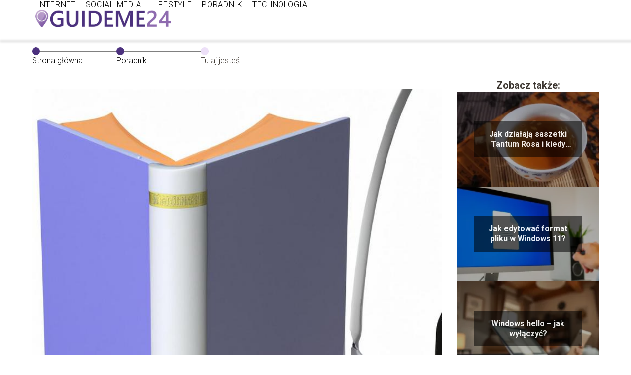

--- FILE ---
content_type: text/html; charset=UTF-8
request_url: https://guideme24.pl/najlepsza-aplikacja-do-audiobookow/
body_size: 8388
content:
<!DOCTYPE html>
<html lang="pl-PL">
<head>
    <title>Najlepsza aplikacja do audiobooków &#8211; jak wybrać idealną dla siebie?</title>
        <meta charset="UTF-8" />
    <meta name="viewport" content="width=device-width, initial-scale=1" />
    <meta name="description" content="Obecnie rynek aplikacji do audiobooków jest naprawdę szeroki i różnorodny.">
    <link rel="preconnect" href="https://fonts.googleapis.com">
<link rel="preconnect" href="https://fonts.gstatic.com" crossorigin>
<link href="https://fonts.googleapis.com/css2?family=Roboto:ital,wght@0,100..900;1,100..900&display=swap" rel="stylesheet">
    <style>:root{--dark-filter-image: brightness(70%);--primary-color: #8764A6;--secondary-color: #4C317E;--tertiary-color: #EDE0F8;--quaternary-color: #7F7F7FCC;--image-radius: 0px;--background-radius: 0px;--btn-radius: 0px;--font-size-small: 12px;--font-size-medium: 16px;--font-size-big: 20px;--font-size-XXL: 32px;--font-color-1: #FFFFFF;--font-color-2: #000000;--font-color-3: #FFFFFF;--dark-background: rgba(0, 0, 0, 0.5);--font-family: 'Roboto', sans-serif;}</style>    <meta name='robots' content='max-image-preview:large' />
<meta name="author" content="redakcja-guideme24-pl">
<meta name="article:published_time" content="2023-04-24T09:48:55+02:00">
<meta name="article:modified_time" content="2023-04-24T09:56:23+02:00">
<link rel='dns-prefetch' href='//s.w.org' />
<script type="text/javascript">
window._wpemojiSettings = {"baseUrl":"https:\/\/s.w.org\/images\/core\/emoji\/14.0.0\/72x72\/","ext":".png","svgUrl":"https:\/\/s.w.org\/images\/core\/emoji\/14.0.0\/svg\/","svgExt":".svg","source":{"concatemoji":"https:\/\/guideme24.pl\/wp-includes\/js\/wp-emoji-release.min.js?ver=6.0.6"}};
/*! This file is auto-generated */
!function(e,a,t){var n,r,o,i=a.createElement("canvas"),p=i.getContext&&i.getContext("2d");function s(e,t){var a=String.fromCharCode,e=(p.clearRect(0,0,i.width,i.height),p.fillText(a.apply(this,e),0,0),i.toDataURL());return p.clearRect(0,0,i.width,i.height),p.fillText(a.apply(this,t),0,0),e===i.toDataURL()}function c(e){var t=a.createElement("script");t.src=e,t.defer=t.type="text/javascript",a.getElementsByTagName("head")[0].appendChild(t)}for(o=Array("flag","emoji"),t.supports={everything:!0,everythingExceptFlag:!0},r=0;r<o.length;r++)t.supports[o[r]]=function(e){if(!p||!p.fillText)return!1;switch(p.textBaseline="top",p.font="600 32px Arial",e){case"flag":return s([127987,65039,8205,9895,65039],[127987,65039,8203,9895,65039])?!1:!s([55356,56826,55356,56819],[55356,56826,8203,55356,56819])&&!s([55356,57332,56128,56423,56128,56418,56128,56421,56128,56430,56128,56423,56128,56447],[55356,57332,8203,56128,56423,8203,56128,56418,8203,56128,56421,8203,56128,56430,8203,56128,56423,8203,56128,56447]);case"emoji":return!s([129777,127995,8205,129778,127999],[129777,127995,8203,129778,127999])}return!1}(o[r]),t.supports.everything=t.supports.everything&&t.supports[o[r]],"flag"!==o[r]&&(t.supports.everythingExceptFlag=t.supports.everythingExceptFlag&&t.supports[o[r]]);t.supports.everythingExceptFlag=t.supports.everythingExceptFlag&&!t.supports.flag,t.DOMReady=!1,t.readyCallback=function(){t.DOMReady=!0},t.supports.everything||(n=function(){t.readyCallback()},a.addEventListener?(a.addEventListener("DOMContentLoaded",n,!1),e.addEventListener("load",n,!1)):(e.attachEvent("onload",n),a.attachEvent("onreadystatechange",function(){"complete"===a.readyState&&t.readyCallback()})),(e=t.source||{}).concatemoji?c(e.concatemoji):e.wpemoji&&e.twemoji&&(c(e.twemoji),c(e.wpemoji)))}(window,document,window._wpemojiSettings);
</script>
<style type="text/css">
img.wp-smiley,
img.emoji {
	display: inline !important;
	border: none !important;
	box-shadow: none !important;
	height: 1em !important;
	width: 1em !important;
	margin: 0 0.07em !important;
	vertical-align: -0.1em !important;
	background: none !important;
	padding: 0 !important;
}
</style>
	<link rel='stylesheet' id='wp-block-library-css'  href='https://guideme24.pl/wp-includes/css/dist/block-library/style.min.css?ver=6.0.6' type='text/css' media='all' />
<style id='global-styles-inline-css' type='text/css'>
body{--wp--preset--color--black: #000000;--wp--preset--color--cyan-bluish-gray: #abb8c3;--wp--preset--color--white: #ffffff;--wp--preset--color--pale-pink: #f78da7;--wp--preset--color--vivid-red: #cf2e2e;--wp--preset--color--luminous-vivid-orange: #ff6900;--wp--preset--color--luminous-vivid-amber: #fcb900;--wp--preset--color--light-green-cyan: #7bdcb5;--wp--preset--color--vivid-green-cyan: #00d084;--wp--preset--color--pale-cyan-blue: #8ed1fc;--wp--preset--color--vivid-cyan-blue: #0693e3;--wp--preset--color--vivid-purple: #9b51e0;--wp--preset--gradient--vivid-cyan-blue-to-vivid-purple: linear-gradient(135deg,rgba(6,147,227,1) 0%,rgb(155,81,224) 100%);--wp--preset--gradient--light-green-cyan-to-vivid-green-cyan: linear-gradient(135deg,rgb(122,220,180) 0%,rgb(0,208,130) 100%);--wp--preset--gradient--luminous-vivid-amber-to-luminous-vivid-orange: linear-gradient(135deg,rgba(252,185,0,1) 0%,rgba(255,105,0,1) 100%);--wp--preset--gradient--luminous-vivid-orange-to-vivid-red: linear-gradient(135deg,rgba(255,105,0,1) 0%,rgb(207,46,46) 100%);--wp--preset--gradient--very-light-gray-to-cyan-bluish-gray: linear-gradient(135deg,rgb(238,238,238) 0%,rgb(169,184,195) 100%);--wp--preset--gradient--cool-to-warm-spectrum: linear-gradient(135deg,rgb(74,234,220) 0%,rgb(151,120,209) 20%,rgb(207,42,186) 40%,rgb(238,44,130) 60%,rgb(251,105,98) 80%,rgb(254,248,76) 100%);--wp--preset--gradient--blush-light-purple: linear-gradient(135deg,rgb(255,206,236) 0%,rgb(152,150,240) 100%);--wp--preset--gradient--blush-bordeaux: linear-gradient(135deg,rgb(254,205,165) 0%,rgb(254,45,45) 50%,rgb(107,0,62) 100%);--wp--preset--gradient--luminous-dusk: linear-gradient(135deg,rgb(255,203,112) 0%,rgb(199,81,192) 50%,rgb(65,88,208) 100%);--wp--preset--gradient--pale-ocean: linear-gradient(135deg,rgb(255,245,203) 0%,rgb(182,227,212) 50%,rgb(51,167,181) 100%);--wp--preset--gradient--electric-grass: linear-gradient(135deg,rgb(202,248,128) 0%,rgb(113,206,126) 100%);--wp--preset--gradient--midnight: linear-gradient(135deg,rgb(2,3,129) 0%,rgb(40,116,252) 100%);--wp--preset--duotone--dark-grayscale: url('#wp-duotone-dark-grayscale');--wp--preset--duotone--grayscale: url('#wp-duotone-grayscale');--wp--preset--duotone--purple-yellow: url('#wp-duotone-purple-yellow');--wp--preset--duotone--blue-red: url('#wp-duotone-blue-red');--wp--preset--duotone--midnight: url('#wp-duotone-midnight');--wp--preset--duotone--magenta-yellow: url('#wp-duotone-magenta-yellow');--wp--preset--duotone--purple-green: url('#wp-duotone-purple-green');--wp--preset--duotone--blue-orange: url('#wp-duotone-blue-orange');--wp--preset--font-size--small: 13px;--wp--preset--font-size--medium: 20px;--wp--preset--font-size--large: 36px;--wp--preset--font-size--x-large: 42px;}.has-black-color{color: var(--wp--preset--color--black) !important;}.has-cyan-bluish-gray-color{color: var(--wp--preset--color--cyan-bluish-gray) !important;}.has-white-color{color: var(--wp--preset--color--white) !important;}.has-pale-pink-color{color: var(--wp--preset--color--pale-pink) !important;}.has-vivid-red-color{color: var(--wp--preset--color--vivid-red) !important;}.has-luminous-vivid-orange-color{color: var(--wp--preset--color--luminous-vivid-orange) !important;}.has-luminous-vivid-amber-color{color: var(--wp--preset--color--luminous-vivid-amber) !important;}.has-light-green-cyan-color{color: var(--wp--preset--color--light-green-cyan) !important;}.has-vivid-green-cyan-color{color: var(--wp--preset--color--vivid-green-cyan) !important;}.has-pale-cyan-blue-color{color: var(--wp--preset--color--pale-cyan-blue) !important;}.has-vivid-cyan-blue-color{color: var(--wp--preset--color--vivid-cyan-blue) !important;}.has-vivid-purple-color{color: var(--wp--preset--color--vivid-purple) !important;}.has-black-background-color{background-color: var(--wp--preset--color--black) !important;}.has-cyan-bluish-gray-background-color{background-color: var(--wp--preset--color--cyan-bluish-gray) !important;}.has-white-background-color{background-color: var(--wp--preset--color--white) !important;}.has-pale-pink-background-color{background-color: var(--wp--preset--color--pale-pink) !important;}.has-vivid-red-background-color{background-color: var(--wp--preset--color--vivid-red) !important;}.has-luminous-vivid-orange-background-color{background-color: var(--wp--preset--color--luminous-vivid-orange) !important;}.has-luminous-vivid-amber-background-color{background-color: var(--wp--preset--color--luminous-vivid-amber) !important;}.has-light-green-cyan-background-color{background-color: var(--wp--preset--color--light-green-cyan) !important;}.has-vivid-green-cyan-background-color{background-color: var(--wp--preset--color--vivid-green-cyan) !important;}.has-pale-cyan-blue-background-color{background-color: var(--wp--preset--color--pale-cyan-blue) !important;}.has-vivid-cyan-blue-background-color{background-color: var(--wp--preset--color--vivid-cyan-blue) !important;}.has-vivid-purple-background-color{background-color: var(--wp--preset--color--vivid-purple) !important;}.has-black-border-color{border-color: var(--wp--preset--color--black) !important;}.has-cyan-bluish-gray-border-color{border-color: var(--wp--preset--color--cyan-bluish-gray) !important;}.has-white-border-color{border-color: var(--wp--preset--color--white) !important;}.has-pale-pink-border-color{border-color: var(--wp--preset--color--pale-pink) !important;}.has-vivid-red-border-color{border-color: var(--wp--preset--color--vivid-red) !important;}.has-luminous-vivid-orange-border-color{border-color: var(--wp--preset--color--luminous-vivid-orange) !important;}.has-luminous-vivid-amber-border-color{border-color: var(--wp--preset--color--luminous-vivid-amber) !important;}.has-light-green-cyan-border-color{border-color: var(--wp--preset--color--light-green-cyan) !important;}.has-vivid-green-cyan-border-color{border-color: var(--wp--preset--color--vivid-green-cyan) !important;}.has-pale-cyan-blue-border-color{border-color: var(--wp--preset--color--pale-cyan-blue) !important;}.has-vivid-cyan-blue-border-color{border-color: var(--wp--preset--color--vivid-cyan-blue) !important;}.has-vivid-purple-border-color{border-color: var(--wp--preset--color--vivid-purple) !important;}.has-vivid-cyan-blue-to-vivid-purple-gradient-background{background: var(--wp--preset--gradient--vivid-cyan-blue-to-vivid-purple) !important;}.has-light-green-cyan-to-vivid-green-cyan-gradient-background{background: var(--wp--preset--gradient--light-green-cyan-to-vivid-green-cyan) !important;}.has-luminous-vivid-amber-to-luminous-vivid-orange-gradient-background{background: var(--wp--preset--gradient--luminous-vivid-amber-to-luminous-vivid-orange) !important;}.has-luminous-vivid-orange-to-vivid-red-gradient-background{background: var(--wp--preset--gradient--luminous-vivid-orange-to-vivid-red) !important;}.has-very-light-gray-to-cyan-bluish-gray-gradient-background{background: var(--wp--preset--gradient--very-light-gray-to-cyan-bluish-gray) !important;}.has-cool-to-warm-spectrum-gradient-background{background: var(--wp--preset--gradient--cool-to-warm-spectrum) !important;}.has-blush-light-purple-gradient-background{background: var(--wp--preset--gradient--blush-light-purple) !important;}.has-blush-bordeaux-gradient-background{background: var(--wp--preset--gradient--blush-bordeaux) !important;}.has-luminous-dusk-gradient-background{background: var(--wp--preset--gradient--luminous-dusk) !important;}.has-pale-ocean-gradient-background{background: var(--wp--preset--gradient--pale-ocean) !important;}.has-electric-grass-gradient-background{background: var(--wp--preset--gradient--electric-grass) !important;}.has-midnight-gradient-background{background: var(--wp--preset--gradient--midnight) !important;}.has-small-font-size{font-size: var(--wp--preset--font-size--small) !important;}.has-medium-font-size{font-size: var(--wp--preset--font-size--medium) !important;}.has-large-font-size{font-size: var(--wp--preset--font-size--large) !important;}.has-x-large-font-size{font-size: var(--wp--preset--font-size--x-large) !important;}
</style>
<link rel='stylesheet' id='tp_theme_maker_style-css'  href='https://guideme24.pl/wp-content/themes/tp-wordpress-theme/assets/css/styles.css?ver=6.0.6' type='text/css' media='all' />
<script type='text/javascript' src='https://guideme24.pl/wp-content/themes/tp-wordpress-theme/assets/js/scripts.js?ver=0.1.1' id='tp_theme_maker_style-js'></script>
<link rel="https://api.w.org/" href="https://guideme24.pl/wp-json/" /><link rel="alternate" type="application/json" href="https://guideme24.pl/wp-json/wp/v2/posts/882" /><link rel="EditURI" type="application/rsd+xml" title="RSD" href="https://guideme24.pl/xmlrpc.php?rsd" />
<link rel="wlwmanifest" type="application/wlwmanifest+xml" href="https://guideme24.pl/wp-includes/wlwmanifest.xml" /> 
<meta name="generator" content="WordPress 6.0.6" />
<link rel="canonical" href="https://guideme24.pl/najlepsza-aplikacja-do-audiobookow/" />
<link rel='shortlink' href='https://guideme24.pl/?p=882' />
<link rel="alternate" type="application/json+oembed" href="https://guideme24.pl/wp-json/oembed/1.0/embed?url=https%3A%2F%2Fguideme24.pl%2Fnajlepsza-aplikacja-do-audiobookow%2F" />
<link rel="alternate" type="text/xml+oembed" href="https://guideme24.pl/wp-json/oembed/1.0/embed?url=https%3A%2F%2Fguideme24.pl%2Fnajlepsza-aplikacja-do-audiobookow%2F&#038;format=xml" />
<link rel="icon" href="https://guideme24.pl/wp-content/uploads/2024/12/guideme24-fav-150x150.png" sizes="32x32" />
<link rel="icon" href="https://guideme24.pl/wp-content/uploads/2024/12/guideme24-fav.png" sizes="192x192" />
<link rel="apple-touch-icon" href="https://guideme24.pl/wp-content/uploads/2024/12/guideme24-fav.png" />
<meta name="msapplication-TileImage" content="https://guideme24.pl/wp-content/uploads/2024/12/guideme24-fav.png" />
</head>
<body>

<div data-ad-ignore="true" style="width: 100%" class="styleB" >
    <div class="header1">
        <a class="header1__logo" href="https://guideme24.pl">
            <img  src="https://guideme24.pl/wp-content/uploads/2024/12/guideme24-logo.png" data-src="https://guideme24.pl/wp-content/uploads/2024/12/guideme24-logo.png" alt="Logo guideme24.pl">
        </a>


        <div class="menu-nav hidden">
            <svg class="menu-button arrow-down">
                <use xlink:href="https://guideme24.pl/wp-content/themes/tp-wordpress-theme/assets/img/sprite.svg#icon-chevron-small-right"></use>
            </svg>

		    <ul class="menu-nav-list hidden"><li id="menu-item-217" class="menu-item menu-item-type-taxonomy menu-item-object-category menu-item-217 header1__menu--el"><a href="https://guideme24.pl/category/internet/">Internet</a></li>
<li id="menu-item-218" class="menu-item menu-item-type-taxonomy menu-item-object-category menu-item-218 header1__menu--el"><a href="https://guideme24.pl/category/social-media/">Social Media</a></li>
<li id="menu-item-219" class="menu-item menu-item-type-taxonomy menu-item-object-category menu-item-219 header1__menu--el"><a href="https://guideme24.pl/category/lifestyle/">Lifestyle</a></li>
<li id="menu-item-220" class="menu-item menu-item-type-taxonomy menu-item-object-category current-post-ancestor current-menu-parent current-post-parent menu-item-220 header1__menu--el"><a href="https://guideme24.pl/category/poradnik/">Poradnik</a></li>
<li id="menu-item-221" class="menu-item menu-item-type-taxonomy menu-item-object-category menu-item-221 header1__menu--el"><a href="https://guideme24.pl/category/technologia/">Technologia</a></li>
</ul>        </div>
	    <div class="header1__menu "><ul class="header1__menu--list"><li class="menu-item menu-item-type-taxonomy menu-item-object-category menu-item-217 header1__menu--el"><a href="https://guideme24.pl/category/internet/">Internet</a></li>
<li class="menu-item menu-item-type-taxonomy menu-item-object-category menu-item-218 header1__menu--el"><a href="https://guideme24.pl/category/social-media/">Social Media</a></li>
<li class="menu-item menu-item-type-taxonomy menu-item-object-category menu-item-219 header1__menu--el"><a href="https://guideme24.pl/category/lifestyle/">Lifestyle</a></li>
<li class="menu-item menu-item-type-taxonomy menu-item-object-category current-post-ancestor current-menu-parent current-post-parent menu-item-220 header1__menu--el"><a href="https://guideme24.pl/category/poradnik/">Poradnik</a></li>
<li class="menu-item menu-item-type-taxonomy menu-item-object-category menu-item-221 header1__menu--el"><a href="https://guideme24.pl/category/technologia/">Technologia</a></li>
</ul></div>    </div>


</div>
        <div style="width: 90%;max-width: 1150px;margin: auto; z-index: 1; padding-right: 20%">
            <section style="line-height: 1.5" class="article-a2__dots">
                <div class="article-a2__dots--dot">
                    <span class="article-a2__dots--title"><a
                                href="https://guideme24.pl">Strona główna</a></span>
                </div>
                <div class="article-a2__dots--dot">
                <span class="article-a2__dots--title"><a
                            href="https://guideme24.pl/category/poradnik/">Poradnik</a> </span>
                </div>
                <div class="article-a2__dots--dot">
                    <span class="article-a2__dots--title">Tutaj jesteś</span>
                </div>
            </section>
        </div>
	<main class="main-a3">


    <section class="article-a3 component">
        <div class="header-a3 component">


            <span class="header-a3__category">Poradnik</span>
            <span class="header-a3__image-wrapper">
            <picture>
                 <source media="(max-width: 799px)"
                         srcset="https://guideme24.pl/wp-content/uploads/2023/04/aplikacja-do-audiobookow-300x300.jpg"/>
                 <source media="(min-width: 800px)"
                         srcset="https://guideme24.pl/wp-content/uploads/2023/04/aplikacja-do-audiobookow.jpg"/>
            <img class="header-a3__image lazy-img square-a3"
                 src="https://guideme24.pl/wp-content/uploads/2023/04/aplikacja-do-audiobookow-150x150.jpg"
                 data-src="https://guideme24.pl/wp-content/uploads/2023/04/aplikacja-do-audiobookow.jpg"
                 alt="aplikacja do audiobooków">
             </picture>
        </span>

            <div class="icon header-a3"></div>
        </div>
        <article id="article" class="article-a3__text">
            <h1 class="article-a3__title">Najlepsza aplikacja do audiobooków &#8211; jak wybrać idealną dla siebie?</h1>
            <div style="display: flex; justify-content: left">
                <span class="article-a3__date">Data publikacji: 2023-04-24</span>
	                                <span class="article-a3__date">Data aktualizacji: 2023-04-24 </span>
	                        </div>


            <p>Obecnie rynek aplikacji do audiobooków jest naprawdę szeroki i różnorodny. Dla miłośników słuchania książek to prawdziwe eldorado. Czy jednak wiesz, jak wybrać najlepszą opcję dla siebie? W tym artykule przyjrzymy się, na co zwrócić uwagę przy wyborze aplikacji do audiobooków oraz przeanalizujemy niektóre z nich.</p>
<p>Agenda:<br />
1. Co to jest aplikacja do audiobooków?<br />
2. Na co zwrócić uwagę przy wyborze aplikacji?<br />
3. Przykłady popularnych aplikacji na rynku<br />
4. Jak wybrać najlepszą aplikację dla siebie?
</p>
<h2>Co to jest aplikacja do audiobooków?</h2>
<p>Aplikacja do audiobooków to program, który umożliwia słuchanie książek w formie nagrania audio. Dzięki temu możemy cieszyć się ulubionymi powieściami, poradnikami czy biografiami, niezależnie od tego, czy jesteśmy w domu, w podróży czy na spacerze.</p>
<h2>Na co zwrócić uwagę przy wyborze aplikacji?</h2>
<p>Wybierając aplikację do audiobooków, warto zwrócić uwagę na kilka istotnych aspektów:<br />
&#8211; Dostępność tytułów: Sprawdź, czy aplikacja oferuje szeroki wybór książek, które Cię interesują.<br />
&#8211; Ceny i promocje: Porównaj ceny poszczególnych aplikacji i sprawdź, czy oferują jakieś rabaty czy promocje.<br />
&#8211; Jakość dźwięku: Upewnij się, że aplikacja zapewnia wysoką jakość dźwięku, abyś mógł w pełni cieszyć się słuchaniem książek.<br />
&#8211; Możliwość pobierania: Sprawdź, czy aplikacja pozwala na pobieranie audiobooków na urządzenie, dzięki czemu będziesz mógł słuchać ich również bez dostępu do internetu.<br />
&#8211; Intuicyjność i łatwość obsługi: Aplikacja powinna być prosta w obsłudze, abyś mógł szybko odnaleźć interesujące Cię tytuły i zacząć słuchać.</p>
<h2>Przykłady popularnych aplikacji na rynku</h2>
<p>Na rynku dostępnych jest wiele aplikacji do audiobooków. Oto kilka z nich:<br />
1. Audible: To jedna z najpopularniejszych aplikacji na świecie. Oferuje ogromny wybór tytułów i wysoką jakość dźwięku. Jednak wymaga subskrypcji.<br />
2. Storytel: Ta aplikacja również oferuje szeroki wybór książek, ale jest bardziej przystępna cenowo. Oferuje 14-dniowy okres próbny.<br />
3. Audiobooks.com: Aplikacja ta posiada duży katalog książek, a także oferuje darmowe tytuły do przesłuchania.</p>
<h2>Jak wybrać najlepszą aplikację dla siebie?</h2>
<p>Wybierając aplikację do audiobooków, przede wszystkim zastanów się, jakie są Twoje potrzeby i oczekiwania. Chcesz słuchać książek tylko w domu, czy także w podróży? Preferujesz płatne subskrypcje, czy raczej darmowe opcje? Jaka jest Twoja ulubiona tematyka książek?</p>
<p>Odpowiedzi na te pytania pomogą Ci zawęzić wybór i znaleźć aplikację, która spełni Twoje oczekiwania. Warto również skorzystać z okresów próbnych, aby przekonać się, czy dana aplikacja faktycznie spełnia nasze wymagania.</p>
<p>Podsumowując, wybór najlepszej aplikacji do audiobooków zależy od indywidualnych upodobań i potrzeb. Warto jednak zwrócić uwagę na dostępność tytułów, ceny, jakość dźwięku oraz łatwość obsługi. Dzięki temu będziesz mógł cieszyć się słuchaniem ulubionych książek w najbardziej komfortowy sposób.</p>
        </article>
        <div class="icon main-a3"></div>
    </section>

    <aside class="sidebar-a3 component">
        <span class="icon sidebar-a3"></span>
        <p class="sidebar-a3__title">Zobacz także:</p>
            <div class="sidebar-a2__slide">
            <span class="sidebar-a2__image-wrapper">
                <a href="https://guideme24.pl/jak-dzialaja-saszetki-tantum-rosa-i-kiedy-warto-po-nie-siegnac/">
                     <picture>
                         <source media="(max-width: 799px)"
                                 srcset="https://images.guideme24.pl/2026/01/ad5cbd49-698d-46aa-908e-b1e2e508912d-150x150.webp"/>
                        <source media="(min-width: 800px)"
                                srcset="https://images.guideme24.pl/2026/01/ad5cbd49-698d-46aa-908e-b1e2e508912d-300x200.webp"/>
                    <img class="sidebar-a2__image lazy-img horizontal-sidebar-a2"
                         src=""
                         data-src="https://images.guideme24.pl/2026/01/ad5cbd49-698d-46aa-908e-b1e2e508912d-300x200.webp"
                         alt="">
                    </picture>
                </a>

            </span>
        <p class="sidebar-a2__slide--title"><a title="Jak działają saszetki Tantum Rosa i kiedy warto po nie sięgnąć?" class="text-one-line" href="https://guideme24.pl/jak-dzialaja-saszetki-tantum-rosa-i-kiedy-warto-po-nie-siegnac/">Jak działają saszetki Tantum Rosa i kiedy warto po nie sięgnąć?</a></p>
    </div>

    <div class="sidebar-a2__slide">
            <span class="sidebar-a2__image-wrapper">
                <a href="https://guideme24.pl/jak-edytowac-format-pliku-w-windows-11/">
                     <picture>
                         <source media="(max-width: 799px)"
                                 srcset="https://images.guideme24.pl/2025/05/369f7151-db90-4448-9afc-531689555a43-150x150.webp"/>
                        <source media="(min-width: 800px)"
                                srcset="https://images.guideme24.pl/2025/05/369f7151-db90-4448-9afc-531689555a43-300x225.webp"/>
                    <img class="sidebar-a2__image lazy-img horizontal-sidebar-a2"
                         src=""
                         data-src="https://images.guideme24.pl/2025/05/369f7151-db90-4448-9afc-531689555a43-300x225.webp"
                         alt="">
                    </picture>
                </a>

            </span>
        <p class="sidebar-a2__slide--title"><a title="Jak edytować format pliku w Windows 11?" class="text-one-line" href="https://guideme24.pl/jak-edytowac-format-pliku-w-windows-11/">Jak edytować format pliku w Windows 11?</a></p>
    </div>

    <div class="sidebar-a2__slide">
            <span class="sidebar-a2__image-wrapper">
                <a href="https://guideme24.pl/windows-hello-jak-wylaczyc/">
                     <picture>
                         <source media="(max-width: 799px)"
                                 srcset="https://images.guideme24.pl/2025/05/25a4c085-21aa-481b-ba60-4b5950dd363b-150x150.webp"/>
                        <source media="(min-width: 800px)"
                                srcset="https://images.guideme24.pl/2025/05/25a4c085-21aa-481b-ba60-4b5950dd363b-300x225.webp"/>
                    <img class="sidebar-a2__image lazy-img horizontal-sidebar-a2"
                         src=""
                         data-src="https://images.guideme24.pl/2025/05/25a4c085-21aa-481b-ba60-4b5950dd363b-300x225.webp"
                         alt="">
                    </picture>
                </a>

            </span>
        <p class="sidebar-a2__slide--title"><a title="Windows hello – jak wyłączyć?" class="text-one-line" href="https://guideme24.pl/windows-hello-jak-wylaczyc/">Windows hello – jak wyłączyć?</a></p>
    </div>

    <div class="sidebar-a2__slide">
            <span class="sidebar-a2__image-wrapper">
                <a href="https://guideme24.pl/jak-dodac-uzytkownika-do-grupy-linux/">
                     <picture>
                         <source media="(max-width: 799px)"
                                 srcset="https://images.guideme24.pl/2025/05/f39a3c05-34fc-4608-aa9b-9eca59fa185c-150x150.webp"/>
                        <source media="(min-width: 800px)"
                                srcset="https://images.guideme24.pl/2025/05/f39a3c05-34fc-4608-aa9b-9eca59fa185c-300x225.webp"/>
                    <img class="sidebar-a2__image lazy-img horizontal-sidebar-a2"
                         src=""
                         data-src="https://images.guideme24.pl/2025/05/f39a3c05-34fc-4608-aa9b-9eca59fa185c-300x225.webp"
                         alt="">
                    </picture>
                </a>

            </span>
        <p class="sidebar-a2__slide--title"><a title="Jak dodać użytkownika do grupy linux?" class="text-one-line" href="https://guideme24.pl/jak-dodac-uzytkownika-do-grupy-linux/">Jak dodać użytkownika do grupy linux?</a></p>
    </div>




    </aside>
</main>
<div class="author-1 component">

        <div class="author-1__info">
            <p class="author-1__info--name">Redakcja guideme24.pl</p>
            <p class="author-1__info--about">Zespół Guideme24.pl to entuzjaści nowoczesnych technologii, social media i internetu, którzy z pasją tworzą treści pomagające odnaleźć się w cyfrowym świecie. Dostarczamy praktyczne poradniki, ciekawostki technologiczne i inspiracje związane ze stylem życia. Naszym celem jest ułatwianie codzienności i wspieranie czytelników w efektywnym korzystaniu z dostępnych narzędzi i rozwiązań.</p>
        </div>


    <svg class="icon author-1">
        <use xlink:href="https://guideme24.pl/wp-content/themes/tp-wordpress-theme/assets/img/sprite.svg#icon-arrow-3-left"></use>
    </svg>
</div>
    <section class="suggestions-a3 component">
        <span class="suggestions-a3 icon"></span>
        <p class="suggestions-a3__title">Może Cię również zainteresować</p>
        <div class="suggestions-a3__container">
                            <div class="suggestions-a3__slide">
        <span class="suggestions-a3__wrapper">
            <a href="https://guideme24.pl/windows-11-na-starym-komputerze-czy-warto-instalowac/">
                <picture>
                 <source media="(max-width: 799px)"
                         srcset="https://images.guideme24.pl/2025/05/4617ec6c-509e-4b1f-a12b-8aa338ddf9ab-150x150.webp"/>
                 <source media="(min-width: 800px)"
                         srcset="https://images.guideme24.pl/2025/05/4617ec6c-509e-4b1f-a12b-8aa338ddf9ab-300x225.webp"/>
                <img class="suggestions-a3__image lazy-img horizontal-suggestions-a3"
                     src=""
                     data-src="https://images.guideme24.pl/2025/05/4617ec6c-509e-4b1f-a12b-8aa338ddf9ab-300x225.webp"
                     alt="">
             </picture>
            </a>

        </span>
                    <div class="suggestions-a3__description">
                        <p class="suggestions-a3__description--title">
                            <a title="Windows 11 na starym komputerze – czy warto instalować?" class="text-one-line" href="https://guideme24.pl/windows-11-na-starym-komputerze-czy-warto-instalowac/">Windows 11 na starym komputerze – czy warto instalować? </a></p>
                    </div>

                </div>

                            <div class="suggestions-a3__slide">
        <span class="suggestions-a3__wrapper">
            <a href="https://guideme24.pl/jak-wspoldzielic-katalog-w-lokalnej-sieci-windows-10/">
                <picture>
                 <source media="(max-width: 799px)"
                         srcset="https://images.guideme24.pl/2025/05/4306b651-d585-4923-8a71-f19ec661624c-150x150.webp"/>
                 <source media="(min-width: 800px)"
                         srcset="https://images.guideme24.pl/2025/05/4306b651-d585-4923-8a71-f19ec661624c-300x225.webp"/>
                <img class="suggestions-a3__image lazy-img horizontal-suggestions-a3"
                     src=""
                     data-src="https://images.guideme24.pl/2025/05/4306b651-d585-4923-8a71-f19ec661624c-300x225.webp"
                     alt="">
             </picture>
            </a>

        </span>
                    <div class="suggestions-a3__description">
                        <p class="suggestions-a3__description--title">
                            <a title="Jak współdzielić katalog w lokalnej sieci Windows 10?" class="text-one-line" href="https://guideme24.pl/jak-wspoldzielic-katalog-w-lokalnej-sieci-windows-10/">Jak współdzielić katalog w lokalnej sieci Windows 10? </a></p>
                    </div>

                </div>

                    </div>
    </section>


<div class="contactUs1 grid-container component">
    <div class="contactUs1__container">
        <p class="contactUs1__title">Potrzebujesz więcej informacji?</p>
        <button class="contactUs1__btn"><a rel="nofollow" href="/kontakt/">NAPISZ DO NAS</a></button>
    </div>
    <span class="icon a1"></span>
</div>

<footer>
	
    <div class="footer">
        <div class="footer__container--logo">
            <a class="footer__logo" href="https://guideme24.pl">
                <img src="https://guideme24.pl/wp-content/uploads/2024/12/guideme24-logo.png" data-src="https://guideme24.pl/wp-content/uploads/2024/12/guideme24-logo.png"
                     alt="Logo guideme24.pl">
            </a>
            <p class="footer__logo--description">Blog z poradnikami, który skupia się przede wszystkim na Internecie i technologiach. Znajdziesz tu także lekkie tematy związane z hobby i lifestylem.
</p>
			<a class='footer__userLink' href='/author/redakcja-guideme24-pl/'>Redakcja</a> <a rel = ”nofollow” class='footer__userLink' href='/kontakt/'>Kontakt</a>         </div>
        <div class="footer__category">
            <ul class="footer__category--list">
				
                    <p class="footer__category--title">Kategorie:</p>
					                        <li class="footer__category--list--item">
                            <a href="https://guideme24.pl/category/internet/">
								Internet</a>
                        </li>
					                        <li class="footer__category--list--item">
                            <a href="https://guideme24.pl/category/lifestyle/">
								Lifestyle</a>
                        </li>
					                        <li class="footer__category--list--item">
                            <a href="https://guideme24.pl/category/poradnik/">
								Poradnik</a>
                        </li>
					                        <li class="footer__category--list--item">
                            <a href="https://guideme24.pl/category/social-media/">
								Social Media</a>
                        </li>
					                        <li class="footer__category--list--item">
                            <a href="https://guideme24.pl/category/technologia/">
								Technologia</a>
                        </li>
					
            </ul>
        </div>
        <div class="footer__latest">
			                <p class="footer__latest--title">Ostatnie wpisy:</p>

                <ul class="footer__latest--list">
				                    <li class="footer__latest--list--item">
                        <a href="https://guideme24.pl/jak-zasilic-karte-miejska-online/">Jak zasilić kartę miejską online?</a>
                    </li>


				                    <li class="footer__latest--list--item">
                        <a href="https://guideme24.pl/jak-wybrac-dobra-i-niedroga-plyte-glowna/">Jak wybrać dobrą i niedrogą płytę główną</a>
                    </li>


				                    <li class="footer__latest--list--item">
                        <a href="https://guideme24.pl/czy-pozyczki-online-pozabankowe-sa-bezpieczne/">Czy pożyczki online pozabankowe są bezpieczne?</a>
                    </li>


				                    <li class="footer__latest--list--item">
                        <a href="https://guideme24.pl/tworzenie-sklepow-internetowych-klucz-do-sukcesu-w-e-commerce/">Tworzenie sklepów internetowych &#8211; klucz do sukcesu w e-commerce</a>
                    </li>


				                    </ul>
							        </div>
    </div>

	<div class="privacy-nav"><ul class="privacy-nav-list"><li id="menu-item-1446" class="footerMenuItem menu-item menu-item-type-custom menu-item-object-custom menu-item-1446 privacy-nav-el"><a rel="nofollow" href="https://guideme24.pl/privacy-policy/">Polityka prywatności</a></li>
<li id="menu-item-1452" class="footerMenuItem menu-item menu-item-type-custom menu-item-object-custom menu-item-1452 privacy-nav-el"><a href="https://guideme24.pl/mapa-serwisu/">Mapa serwisu</a></li>
<li id="menu-item-1512" class="footerMenuItem menu-item menu-item-type-custom menu-item-object-custom menu-item-1512 privacy-nav-el"><a rel="nofollow" href="https://guideme24.pl/regulamin/">Regulamin</a></li>
</ul></div>
</footer>

<script type="application/ld+json">
{
    "@context": "http://schema.org",
    "@type": "Article",
    "headline": "Najlepsza aplikacja do audiobooków - jak wybrać idealną dla siebie?",
    "datePublished": "2023-04-24T09:48:55+00:00",
    "dateModified": "2023-04-24T09:56:23+00:00",
    "mainEntityOfPage": {
        "@type": "WebPage",
        "@id": "https://guideme24.pl/najlepsza-aplikacja-do-audiobookow/"
    },
    "author": {
        "@type": "Person",
        "name": "1",
        "url": "",
        "sameAs": []
    },
    "publisher": {
        "@type": "Organization",
        "name": "guideme24.pl",
        "logo": {
            "@type": "ImageObject",
            "url": "https://guideme24.pl/wp-content/uploads/2024/12/guideme24-fav.png"
        }
    },
    "articleSection": "Poradnik",
    "image": {
        "@type": "ImageObject",
        "url": "https://guideme24.pl/wp-content/uploads/2023/04/aplikacja-do-audiobookow.jpg",
        "width": 750,
        "height": 750
    },
    "description": ""
}
</script>



<script defer src="https://static.cloudflareinsights.com/beacon.min.js/vcd15cbe7772f49c399c6a5babf22c1241717689176015" integrity="sha512-ZpsOmlRQV6y907TI0dKBHq9Md29nnaEIPlkf84rnaERnq6zvWvPUqr2ft8M1aS28oN72PdrCzSjY4U6VaAw1EQ==" data-cf-beacon='{"version":"2024.11.0","token":"f11844e6f4b441fd872b1f26f38fce2f","r":1,"server_timing":{"name":{"cfCacheStatus":true,"cfEdge":true,"cfExtPri":true,"cfL4":true,"cfOrigin":true,"cfSpeedBrain":true},"location_startswith":null}}' crossorigin="anonymous"></script>
</body>
</html>